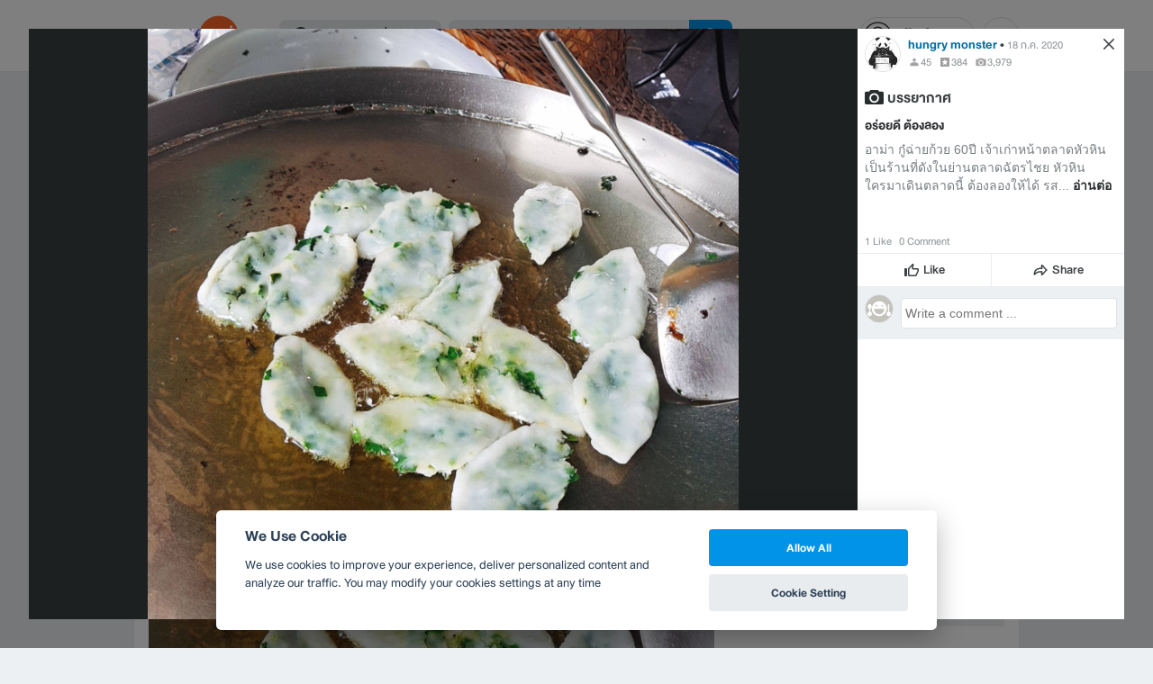

--- FILE ---
content_type: application/javascript; charset=utf-8
request_url: https://fundingchoicesmessages.google.com/f/AGSKWxWKW9cmAzrppUCkVnVFv1OEykPyZToFud2bQtUHlyHonZzhYXJKACcSiAksF-RF2mlOZVyIjCNRCy7oIshfDl9IMelsPxhWXBvD6vpfRZf6NAXYBlPMKZ9EugL0EblJCKSUSbZ6_mw3dmfy8pWgj8dSGawCJFxZOXwKnslkEZRwljKq-PRpDqcPC-Yl/_/ad/static_.se/ads//sites/ad_/ads/footer-.gg/ads/
body_size: -1289
content:
window['5b4a8722-54e4-49c6-8667-e421f561d941'] = true;